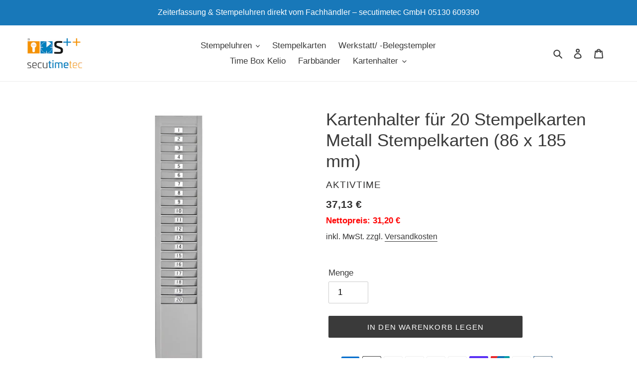

--- FILE ---
content_type: text/javascript
request_url: https://www.stempeluhren-shop.de/cdn/shop/t/1/assets/pretty-product-pages-script.js?v=95149398105930943381666792934
body_size: 840
content:
const shop_name_ppp="stempeluhren-shop.myshopify.com",application_url_ppp="https://pretty-product-pages.herokuapp.com";addDefaultCSS(application_url_ppp+"/ppp_assets/style.css");var appearanceData,featureData,pretty_elem=document.getElementById("pretty-product-pages"),url_ppp=window.location.href,script_name=document.currentScript.src,handle_ppp=url_ppp.split("/").pop(),ppp_design_class="ppp_design",ppp_img_div_class="ppp_img_div",ppp_image_class="ppp_image",ppp_title_class="ppp_title",ppp_subtitle_class="ppp_subtitle",ppp_horizontal_div_inside="ppp_horizontal_div_inside";if(url_ppp.split("/").includes("products")){ifSnippetNotInstalled();var correctNode=null;function ifSnippetNotInstalled(){if(null==pretty_elem){var t=document.forms;for(i=0;i<t.length;i++)if(node=t[i].action,node.includes("cart/add")){var p=document.forms[i].childNodes;for(v=0;v<p.length;v++)if("DIV"==p[v].nodeName){correctNode=i;break}}div=document.createElement("div"),div.setAttribute("id","pretty-product-pages"),t[correctNode].parentNode.appendChild(div),pretty_elem=document.getElementById("pretty-product-pages")}}function appendDesignDivToAppDiv(t){switch(t.boxdesign){case"Standard":case"Minify":case"Stack Design (On Mobile)":case"Simple":case"Simple-Round":case"Simple-Squared":css=`margin-top:${t.margin_top}px;margin-bottom:${t.margin_bottom}px;`;break;case"Horizontal":case"Horizontal Inline":css=`margin-top:${t.margin_top}px;margin-bottom:${t.margin_bottom}px;display:flex;flex-wrap:wrap;justify-content:space-evenly`;break;case"Horizontal Inline Boxed":css=`margin-top:${t.margin_top}px;margin-bottom:${t.margin_bottom}px;display:flex;flex-wrap:wrap;justify-content:space-between;box-shadow: 0 2px 6px rgba(0, 0, 0, 0.05);border: 1px solid #efefef;padding:10px 20px;border-radius:8px;`;break;case"Zalando":css=`margin-top:${t.margin_top}px;margin-bottom:${t.margin_bottom}px;display:flex;flex-wrap:wrap;justify-content:space-between;border: 1px solid #d0d1d3;border-bottom:hidden;`}pretty_elem.setAttribute("style",css),createDesignDiv=document.createElement("div"),createDesignDiv.className=ppp_design_class,"Horizontal"!=t.boxdesign&&"Horizontal Inline"!=t.boxdesign&&"Horizontal Inline Boxed"!=t.boxdesign||createDesignDiv.setAttribute("style",`width:${99/t.features_per_row}%!important;`),null!=pretty_elem?pretty_elem.appendChild(createDesignDiv):console.log("PPP not installed")}fetch(application_url_ppp+`/front_end/preferences?shop=${shop_name_ppp}`).then(t=>t.json()).then(t=>{fetch(application_url_ppp+`/front_end/index?shop=${shop_name_ppp}&handle=${handle_ppp}`).then(t=>t.json()).then(i=>{switch(null!=t&&(style=t),t.boxdesign){case"Zalando":ppp_design_class="ppp_design_zalando",ppp_title_class="ppp_zalando_title"+` style=font-size:${t.titleSize}px!important;color:${t.title_color}!important;line-height:${t.title_line_height}!important;`,ppp_subtitle_class="ppp_subtitle"+` style=font-size:${t.subtitle_size}px!important;color:${t.subtitle_color}!important;line-height:${t.subtitle_line_height}!important;`,ppp_image_class="ppp_horizontal_img_inline"+` style=width:${t.iconSize/2}px!important;height:${t.iconSize/2}px!important;`,ppp_img_div_class="ppp_horizontal_inline_img_div";break;case"Horizontal Inline Boxed":case"Horizontal Inline":ppp_design_class="ppp_horizontal_div_inline",ppp_title_class="ppp_horizontal_inline_title"+` style=font-size:${t.titleSize}px!important;color:${t.title_color}!important;line-height:${t.title_line_height}!important;`,ppp_subtitle_class="ppp_horizontal_inline_subtitle",ppp_image_class="ppp_horizontal_img_inline"+` style=width:${t.iconSize/2}px!important;height:${t.iconSize/2}px!important;`,ppp_img_div_class="ppp_horizontal_inline_img_div";break;case"Horizontal":ppp_design_class="ppp_horizontal_div",ppp_title_class="ppp_horizontal_title"+` style=font-size:${t.titleSize}px!important;color:${t.title_color}!important;margin-bottom:${t.title_margin_bottom}px!important;line-height:${t.title_line_height}!important;`,ppp_subtitle_class="ppp_horizontal_subtitle"+` style=font-size:${t.subtitle_size}px!important;color:${t.subtitle_color}!important;line-height:${t.subtitle_line_height}!important;`,ppp_image_class="ppp_horizontal_img"+` style=width:${t.iconSize}px!important;`,ppp_img_div_class="ppp_horizontal_img_div";break;case"Standard":ppp_title_class="ppp_title"+` style=font-size:${t.titleSize}px!important;color:${t.title_color}!important;margin-bottom:${t.title_margin_bottom}px!important;line-height:${t.title_line_height}!important;`,ppp_image_class="ppp_image"+` style=width:${t.iconSize}px!important;`,ppp_subtitle_class="ppp_subtitle"+` style=font-size:${t.subtitle_size}px!important;color:${t.subtitle_color}!important;line-height:${t.subtitle_line_height}!important;`,ppp_design_class="ppp_design";break;case"Minify":ppp_design_class="ppp_design_minify",ppp_image_class="ppp_image_minify"+` style=width:${t.iconSize/2}px;height:${t.iconSize/2}px`,ppp_subtitle_class="ppp_subtitle_minify",ppp_title_class="ppp_title_minify"+` style=color:${t.title_color};font-size:${t.titleSize}px!important`;break;case"Stack Design (On Mobile)":ppp_design_class="ppp_design_stack",ppp_image_class="ppp_image_stack"+` style=width:${t.iconSize}px; `,ppp_subtitle_class="ppp_subtitle_stack"+` style=font-size:${t.subtitle_size}px;color:${t.subtitle_color}!important;line-height:${t.subtitle_line_height}!important;`,ppp_title_class="ppp_title_stack"+` style=font-size:${t.titleSize}px;color:${t.title_color};margin-bottom:${t.title_margin_bottom}px!important;line-height:${t.title_line_height}!important;`;break;case"Simple":ppp_design_class="ppp_design_simple",ppp_image_class="ppp_image_simple"+` style=width:${t.iconSize/2}px;height:${t.iconSize/2}px`,ppp_title_class="ppp_title_simple"+` style=font-size:${t.titleSize}px!important;color:${t.title_color}!important;margin-bottom:${t.title_margin_bottom}px!important;line-height:${t.title_line_height}!important;`,ppp_subtitle_class="ppp_subtitle_simple"+` style=font-size:${t.subtitle_size}px!important;color:${t.subtitle_color}!important;line-height:${t.subtitle_line_height}!important;`;break;case"Simple-Round":ppp_design_class="ppp_design_round",ppp_image_class="ppp_image_round"+` style=width:${t.iconSize/2}px;height:${t.iconSize/2}px`,ppp_title_class="ppp_title_round"+` style=font-size:${t.titleSize}px!important;color:${t.title_color}!important;margin-bottom:${t.title_margin_bottom}px!important;line-height:${t.title_line_height}!important;`,ppp_subtitle_class="ppp_subtitle_round"+` style=font-size:${t.subtitle_size}px!important;color:${t.subtitle_color}!important;line-height:${t.subtitle_line_height}!important;`,ppp_img_div_class="ppp_img_div_round"+` style=background-color:${t.bg_color_img};width:${t.iconSize}px;height:${t.iconSize}px;`;break;case"Simple-Squared":ppp_design_class="ppp_design_colored",ppp_image_class="ppp_image_colored"+` style=width:${t.iconSize/2}px;height:${t.iconSize/2}px`,ppp_title_class="ppp_title_colored"+` style=font-size:${t.titleSize}px!important;color:${t.title_color}!important;margin-bottom:${t.title_margin_bottom}px!important;line-height:${t.title_line_height}!important;`,ppp_subtitle_class="ppp_subtitle_colored"+` style=font-size:${t.subtitle_size}px!important;color:${t.subtitle_color}!important;line-height:${t.subtitle_line_height}!important;`,ppp_img_div_class="ppp_img_div_colored"+` style=background-color:${t.bg_color_img};width:${t.iconSize}px;height:${t.iconSize}px;`}appearanceData=t,i.forEach(function(t,i){"Horizontal"!=style.boxdesign?(appendDesignDivToAppDiv(style),nthChild="nth-child("+(i+1)+")",document.querySelector("."+ppp_design_class+":"+nthChild).insertAdjacentHTML("afterbegin","<div class="+ppp_img_div_class+"><img class="+ppp_image_class+" src="+t.main_image+"></div><div><p class="+ppp_title_class+">"+t.title+"</p><div class="+ppp_subtitle_class+">"+t.subtitle+"</div></div>")):(appendDesignDivToAppDiv(style),nthChild="nth-child("+(i+1)+")",document.querySelector(".ppp_horizontal_div:"+nthChild).insertAdjacentHTML("afterbegin","<div class="+ppp_img_div_class+"><img class="+ppp_image_class+" src="+t.main_image+"></div><div><p class="+ppp_title_class+">"+t.title+"</p><div class="+ppp_subtitle_class+">"+t.subtitle+"</div></div>"))}),"Standard"!=t.boxdesign&&"Stack Design (On Mobile)"!=t.boxdesign||(features=pretty_elem.childNodes,features.forEach(function(i){i.setAttribute("style",`background-color:${t.bg_color_img}`)}))}).catch(t=>{console.log(t)})}).catch(t=>{console.log(t)}),2==handle_ppp.split("?").length&&(handle_ppp=handle_ppp.split("?").shift())}function addDefaultCSS(t){var i=document.getElementsByTagName("head")[0],p=document.createElement("link");p.rel="stylesheet",p.type="text/css",p.href=t,i.appendChild(p)}

--- FILE ---
content_type: application/javascript; charset=utf-8
request_url: https://cs.complianz.io/cookie-solution/confs/js/33392236.js
body_size: -187
content:
_cmplc.csRC = { consApiKey: 't3odQZH0BFwnsXZXp8KIVj3JpJJTTGNh', brand: 'Complianz', publicId: 'd42ca78b-715c-4536-8b88-e8e5b7756385', floatingGroup: false };
_cmplc.csEnabled = true;
_cmplc.csPurposes = [1];
_cmplc.cpUpd = 1765965361;
_cmplc.csFeatures = {"geolocation_setting":true,"compliance_solution_white_labeling":1,"rejection_recovery":false,"full_customization":true,"multiple_languages":true,"mobile_app_integration":false};
_cmplc.csT = null;
_cmplc.googleConsentModeV2 = true;
_cmplc.totalNumberOfProviders = 8;
